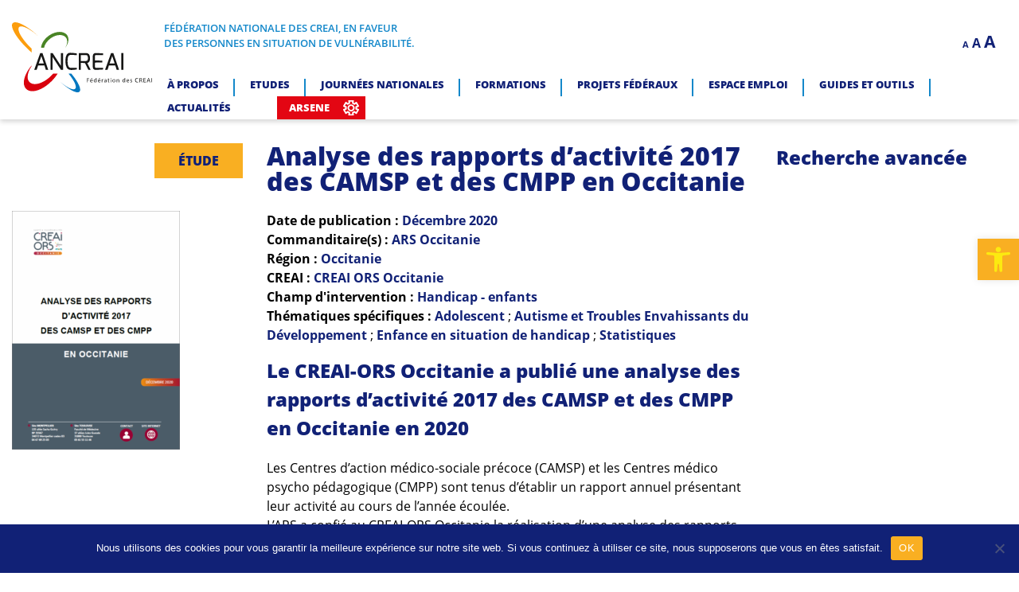

--- FILE ---
content_type: image/svg+xml
request_url: https://ancreai.org/wp-content/themes/ancreai/img/white-arrow.svg
body_size: 294
content:
<svg xmlns="http://www.w3.org/2000/svg" width="31.991" height="31.991" viewBox="0 0 31.991 31.991">
  <path id="Tracé_373" data-name="Tracé 373" d="M18.5,2.5h0a16,16,0,0,0-16,16h0a16,16,0,0,0,16,16h0a16,16,0,0,0,16-16h0a16,16,0,0,0-16-16Zm0,24.414-2.388-2.388,4.5-4.5H10.077V16.96H20.6l-4.5-4.5L18.5,10.077,26.914,18.5Z" transform="translate(-2.5 -2.5)" fill="#fff"/>
</svg>
